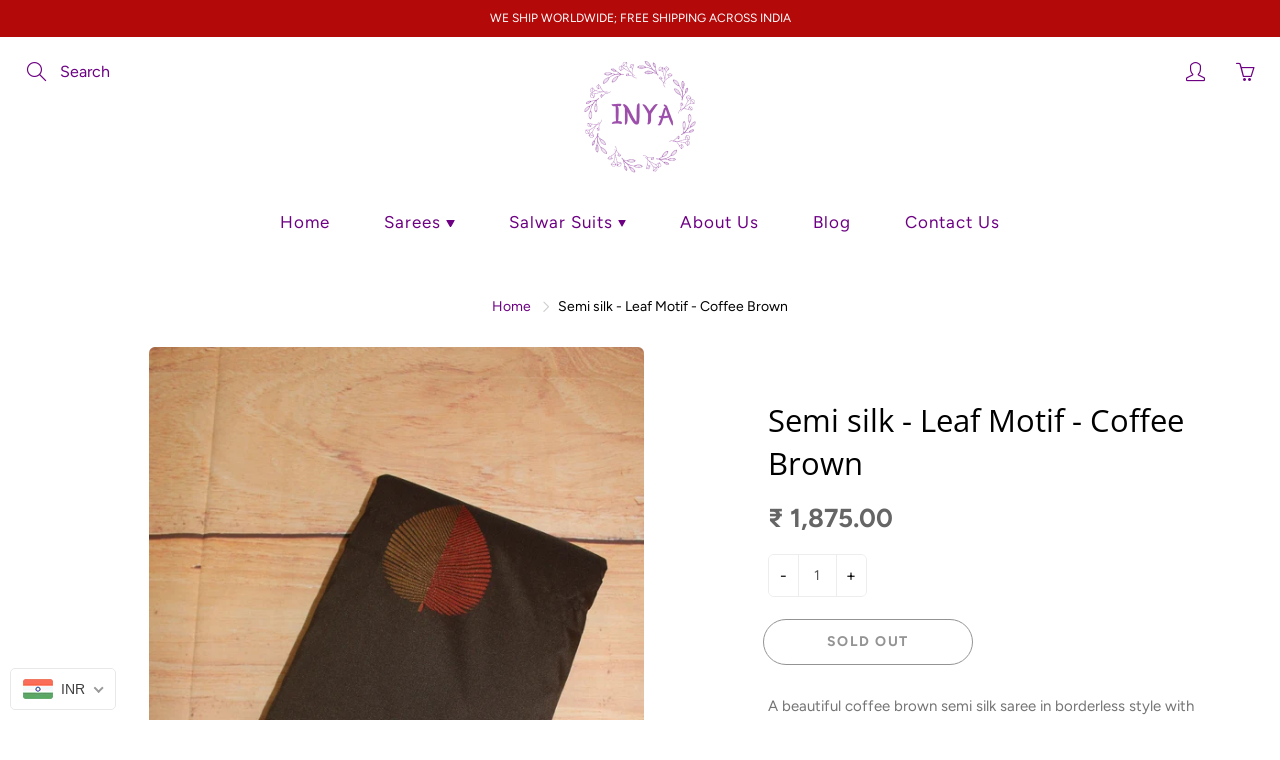

--- FILE ---
content_type: text/javascript;charset=UTF-8
request_url: https://init.grizzlyapps.com/9e32c84f0db4f7b1eb40c32bdb0bdea9
body_size: 1629
content:
var Currency = { rates: {"USD":"1.0000000000","EUR":"1.1515377635","GBP":"1.3100991614","CAD":"0.7090438544","AUD":"0.6453998801","AFN":"0.0151514307","ALL":"0.0119402411","AZN":"0.5868647922","DZD":"0.0076476548","AOA":"0.0010905121","ARS":"0.0007024271","AMD":"0.0026182666","AWG":"0.5555555556","BSD":"1.0003431177","BHD":"2.6540334674","BDT":"0.0081595420","BBD":"0.4966537951","BYN":"0.2928433478","BZD":"0.4973812875","BMD":"1.0000000000","BTN":"0.0111780245","BTC":"85131.5022057998","BOB":"0.1447610401","BAM":"0.5884983875","BWP":"0.0742050818","BRL":"0.1850616737","BND":"0.7641777905","BGN":"0.5884845346","BIF":"0.0003371544","KHR":"0.0002490660","CVE":"0.0103895679","XAF":"0.0017546729","XOF":"0.0017683354","XPF":"0.0096269520","CZK":"0.0475599284","KYD":"1.2003288901","CLP":"0.0010648829","CNY":"0.1407033762","COP":"0.0002663761","KMF":"0.0023364467","CDF":"0.0004504504","CRC":"0.0019986196","HRK":"0.1528069724","CUC":"1.0000000000","CUP":"0.0377358491","DKK":"0.1541591206","DJF":"0.0056268163","DOP":"0.0158415741","XCD":"0.3700209062","EGP":"0.0210891015","ERN":"0.0666666667","ETB":"0.0064849214","FKP":"1.3077211782","FJD":"0.4364829946","GMD":"0.0136047294","GEL":"0.3698414970","GHS":"0.0907026188","GIP":"1.3077211782","XAU":"4065.0406504065","GTQ":"0.1305421336","GGP":"1.3077211782","GNF":"0.0001150616","GYD":"0.0047812695","HTG":"0.0076397518","HNL":"0.0380946750","HKD":"0.1284513266","HUF":"0.0030023684","ISK":"0.0078314432","XDR":"1.4108790058","INR":"0.0111586091","IDR":"0.0000599822","IRR":"0.0000237501","IQD":"0.0007633588","IMP":"1.3077211782","ILS":"0.3041422656","JMD":"0.0062206669","JPY":"0.0063944735","JEP":"1.3077211782","JOD":"1.4103576667","KZT":"0.0019213351","KES":"0.0077249674","KWD":"3.2551659484","KGS":"0.0114350556","LAK":"0.0000460829","LVL":"1.6531931426","LBP":"0.0000111669","LSL":"0.0575030530","LRD":"0.0055904949","LYD":"0.1828026238","LTL":"0.3386684910","MOP":"0.1247428738","MKD":"0.0187092003","MGA":"0.0002227171","MWK":"0.0005758698","MYR":"0.2399517793","MVR":"0.0649193030","MRO":"0.0028011218","MUR":"0.0216432691","MXN":"0.0541233788","MDL":"0.0582957709","MNT":"0.0002803119","MAD":"0.1077295523","MZN":"0.0156469113","MMK":"0.0004762102","NAD":"0.0575361513","NPR":"0.0069863733","ANG":"0.5586420529","TWD":"0.0318942601","NZD":"0.5611999802","NIO":"0.0272106052","NGN":"0.0006885059","KPW":"0.0011111059","NOK":"0.0975276354","OMR":"2.6023436707","PKR":"0.0035622045","PAB":"1.0003391150","PGK":"0.2365044640","PYG":"0.0001425911","PEN":"0.2958138786","PHP":"0.0170092604","PLN":"0.2716763791","QAR":"0.2746469551","RON":"0.2262492579","RUB":"0.0126495474","RWF":"0.0006891799","SHP":"1.3100991614","WST":"0.3543957835","STD":"0.0000483139","SVC":"0.1143221144","SAR":"0.2666255708","RSD":"0.0098093996","SCR":"0.0731519103","SLL":"0.0000476883","XAG":"50.0525551829","SGD":"0.7668488188","SBD":"0.1214979433","SOS":"0.0017497701","ZAR":"0.0575565937","KRW":"0.0006803969","LKR":"0.0032499294","SDG":"0.0016638926","SRD":"0.0259386524","SZL":"0.0574546289","SEK":"0.1046897008","CHF":"1.2370052597","SYP":"0.0000904413","TJS":"0.1084366536","TZS":"0.0004092293","THB":"0.0308829093","TOP":"0.4153237864","TTD":"0.1472237141","TND":"0.3395004726","TMT":"0.2849002849","TRY":"0.0235941408","UGX":"0.0002752260","UAH":"0.0236486225","AED":"0.2722538975","UYU":"0.0251531905","UZS":"0.0000836820","VUV":"0.0081735071","VEF":"0.0000002760","VND":"0.0000379463","YER":"0.0041928090","ZMW":"0.0433517886"}, convert: function(amount, from, to) { return (amount * this.rates[from]) / this.rates[to]; } };